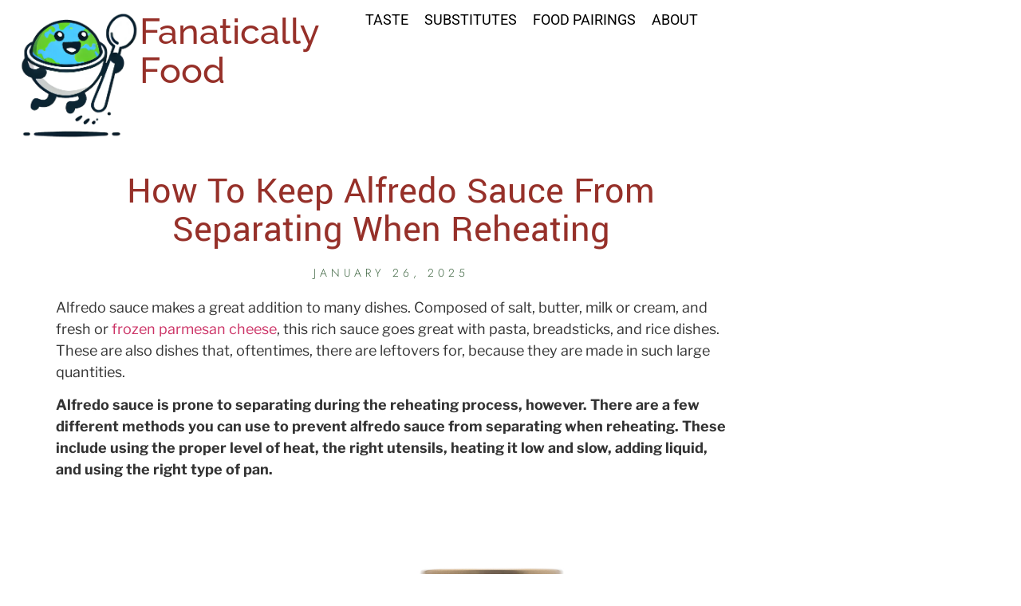

--- FILE ---
content_type: text/html; charset=UTF-8
request_url: https://fanaticallyfood.com/how-to-keep-alfredo-sauce-from-separating-when-reheating/
body_size: 18797
content:
<!doctype html>
<html lang="en-US" prefix="og: https://ogp.me/ns#">
<head>
	<meta charset="UTF-8">
	<meta name="viewport" content="width=device-width, initial-scale=1">
	<link rel="profile" href="https://gmpg.org/xfn/11">
	
<!-- Search Engine Optimization by Rank Math PRO - https://rankmath.com/ -->
<title>How To Keep Alfredo Sauce From Separating When Reheating - Fanatically food</title>
<meta name="robots" content="follow, index, max-snippet:-1, max-video-preview:-1, max-image-preview:large"/>
<link rel="canonical" href="https://fanaticallyfood.com/how-to-keep-alfredo-sauce-from-separating-when-reheating/" />
<meta property="og:locale" content="en_US" />
<meta property="og:type" content="article" />
<meta property="og:title" content="How To Keep Alfredo Sauce From Separating When Reheating - Fanatically food" />
<meta property="og:description" content="Alfredo sauce makes a great addition to many dishes. Composed of salt, butter, milk or cream, and fresh or frozen parmesan cheese, this rich sauce goes great with pasta, breadsticks, and rice dishes. These are also dishes that, oftentimes, there are leftovers for, because they are made in such large quantities. Alfredo sauce is prone [&hellip;]" />
<meta property="og:url" content="https://fanaticallyfood.com/how-to-keep-alfredo-sauce-from-separating-when-reheating/" />
<meta property="og:site_name" content="Fanatically Food" />
<meta property="article:author" content="https://www.facebook.com/avashije" />
<meta property="article:section" content="Reheating" />
<meta property="og:image" content="https://fanaticallyfood.com/wp-content/uploads/2021/10/shutterstock_652844914.jpg" />
<meta property="og:image:secure_url" content="https://fanaticallyfood.com/wp-content/uploads/2021/10/shutterstock_652844914.jpg" />
<meta property="og:image:width" content="1000" />
<meta property="og:image:height" content="702" />
<meta property="og:image:alt" content="How To Keep Alfredo Sauce From Separating When Reheating" />
<meta property="og:image:type" content="image/jpeg" />
<meta property="article:published_time" content="2025-01-26T18:06:43+00:00" />
<meta name="twitter:card" content="summary_large_image" />
<meta name="twitter:title" content="How To Keep Alfredo Sauce From Separating When Reheating - Fanatically food" />
<meta name="twitter:description" content="Alfredo sauce makes a great addition to many dishes. Composed of salt, butter, milk or cream, and fresh or frozen parmesan cheese, this rich sauce goes great with pasta, breadsticks, and rice dishes. These are also dishes that, oftentimes, there are leftovers for, because they are made in such large quantities. Alfredo sauce is prone [&hellip;]" />
<meta name="twitter:image" content="https://fanaticallyfood.com/wp-content/uploads/2021/10/shutterstock_652844914.jpg" />
<meta name="twitter:label1" content="Written by" />
<meta name="twitter:data1" content="Ava Shije" />
<meta name="twitter:label2" content="Time to read" />
<meta name="twitter:data2" content="5 minutes" />
<script type="application/ld+json" class="rank-math-schema-pro">{"@context":"https://schema.org","@graph":[{"@type":["Person","Organization"],"@id":"https://fanaticallyfood.com/#person","name":"Fanatically Food","logo":{"@type":"ImageObject","@id":"https://fanaticallyfood.com/#logo","url":"https://fanaticallyfood.com/wp-content/uploads/2025/01/fanatically-food-logo.png","contentUrl":"https://fanaticallyfood.com/wp-content/uploads/2025/01/fanatically-food-logo.png","caption":"Fanatically Food","inLanguage":"en-US","width":"702","height":"702"},"image":{"@type":"ImageObject","@id":"https://fanaticallyfood.com/#logo","url":"https://fanaticallyfood.com/wp-content/uploads/2025/01/fanatically-food-logo.png","contentUrl":"https://fanaticallyfood.com/wp-content/uploads/2025/01/fanatically-food-logo.png","caption":"Fanatically Food","inLanguage":"en-US","width":"702","height":"702"}},{"@type":"WebSite","@id":"https://fanaticallyfood.com/#website","url":"https://fanaticallyfood.com","name":"Fanatically Food","alternateName":"FF","publisher":{"@id":"https://fanaticallyfood.com/#person"},"inLanguage":"en-US"},{"@type":"ImageObject","@id":"https://fanaticallyfood.com/wp-content/uploads/2021/10/shutterstock_652844914.jpg","url":"https://fanaticallyfood.com/wp-content/uploads/2021/10/shutterstock_652844914.jpg","width":"1000","height":"702","inLanguage":"en-US"},{"@type":"BreadcrumbList","@id":"https://fanaticallyfood.com/how-to-keep-alfredo-sauce-from-separating-when-reheating/#breadcrumb","itemListElement":[{"@type":"ListItem","position":"1","item":{"@id":"https://fanaticallyfood.com","name":"Home"}},{"@type":"ListItem","position":"2","item":{"@id":"https://fanaticallyfood.com/how-to-keep-alfredo-sauce-from-separating-when-reheating/","name":"How To Keep Alfredo Sauce From Separating When Reheating"}}]},{"@type":"WebPage","@id":"https://fanaticallyfood.com/how-to-keep-alfredo-sauce-from-separating-when-reheating/#webpage","url":"https://fanaticallyfood.com/how-to-keep-alfredo-sauce-from-separating-when-reheating/","name":"How To Keep Alfredo Sauce From Separating When Reheating - Fanatically food","datePublished":"2025-01-26T18:06:43+00:00","dateModified":"2025-01-26T18:06:43+00:00","isPartOf":{"@id":"https://fanaticallyfood.com/#website"},"primaryImageOfPage":{"@id":"https://fanaticallyfood.com/wp-content/uploads/2021/10/shutterstock_652844914.jpg"},"inLanguage":"en-US","breadcrumb":{"@id":"https://fanaticallyfood.com/how-to-keep-alfredo-sauce-from-separating-when-reheating/#breadcrumb"}},{"@type":"Person","@id":"https://fanaticallyfood.com/how-to-keep-alfredo-sauce-from-separating-when-reheating/#author","name":"Ava Shije","image":{"@type":"ImageObject","@id":"https://secure.gravatar.com/avatar/405e57c873c0d7b0ef51483f195040ecdac7856cb5c51ed3daa48fbdc93e7a78?s=96&amp;d=mm&amp;r=g","url":"https://secure.gravatar.com/avatar/405e57c873c0d7b0ef51483f195040ecdac7856cb5c51ed3daa48fbdc93e7a78?s=96&amp;d=mm&amp;r=g","caption":"Ava Shije","inLanguage":"en-US"},"sameAs":["https://www.facebook.com/avashije","https://www.instagram.com/avashije/"]},{"@type":"BlogPosting","headline":"How To Keep Alfredo Sauce From Separating When Reheating - Fanatically food","datePublished":"2025-01-26T18:06:43+00:00","dateModified":"2025-01-26T18:06:43+00:00","author":{"@id":"https://fanaticallyfood.com/how-to-keep-alfredo-sauce-from-separating-when-reheating/#author","name":"Ava Shije"},"publisher":{"@id":"https://fanaticallyfood.com/#person"},"description":"Alfredo sauce makes a great addition to many dishes. Composed of salt, butter, milk or cream, and fresh or frozen parmesan cheese, this rich sauce goes great with pasta, breadsticks, and rice dishes. These are also dishes that, oftentimes, there are leftovers for, because they are made in such large quantities.","name":"How To Keep Alfredo Sauce From Separating When Reheating - Fanatically food","@id":"https://fanaticallyfood.com/how-to-keep-alfredo-sauce-from-separating-when-reheating/#richSnippet","isPartOf":{"@id":"https://fanaticallyfood.com/how-to-keep-alfredo-sauce-from-separating-when-reheating/#webpage"},"image":{"@id":"https://fanaticallyfood.com/wp-content/uploads/2021/10/shutterstock_652844914.jpg"},"inLanguage":"en-US","mainEntityOfPage":{"@id":"https://fanaticallyfood.com/how-to-keep-alfredo-sauce-from-separating-when-reheating/#webpage"}}]}</script>
<!-- /Rank Math WordPress SEO plugin -->

<link rel='dns-prefetch' href='//scripts.mediavine.com' />
<link rel='dns-prefetch' href='//www.googletagmanager.com' />
<link rel="alternate" type="application/rss+xml" title="Fanatically food &raquo; Feed" href="https://fanaticallyfood.com/feed/" />
<link rel="alternate" type="application/rss+xml" title="Fanatically food &raquo; Comments Feed" href="https://fanaticallyfood.com/comments/feed/" />
<link rel="alternate" title="oEmbed (JSON)" type="application/json+oembed" href="https://fanaticallyfood.com/wp-json/oembed/1.0/embed?url=https%3A%2F%2Ffanaticallyfood.com%2Fhow-to-keep-alfredo-sauce-from-separating-when-reheating%2F" />
<link rel="alternate" title="oEmbed (XML)" type="text/xml+oembed" href="https://fanaticallyfood.com/wp-json/oembed/1.0/embed?url=https%3A%2F%2Ffanaticallyfood.com%2Fhow-to-keep-alfredo-sauce-from-separating-when-reheating%2F&#038;format=xml" />
<style id='wp-img-auto-sizes-contain-inline-css'>
img:is([sizes=auto i],[sizes^="auto," i]){contain-intrinsic-size:3000px 1500px}
/*# sourceURL=wp-img-auto-sizes-contain-inline-css */
</style>
<style id='wp-emoji-styles-inline-css'>

	img.wp-smiley, img.emoji {
		display: inline !important;
		border: none !important;
		box-shadow: none !important;
		height: 1em !important;
		width: 1em !important;
		margin: 0 0.07em !important;
		vertical-align: -0.1em !important;
		background: none !important;
		padding: 0 !important;
	}
/*# sourceURL=wp-emoji-styles-inline-css */
</style>
<link rel='stylesheet' id='wp-block-library-css' href='https://fanaticallyfood.com/wp-includes/css/dist/block-library/style.min.css?ver=6.9' media='all' />
<style id='filebird-block-filebird-gallery-style-inline-css'>
ul.filebird-block-filebird-gallery{margin:auto!important;padding:0!important;width:100%}ul.filebird-block-filebird-gallery.layout-grid{display:grid;grid-gap:20px;align-items:stretch;grid-template-columns:repeat(var(--columns),1fr);justify-items:stretch}ul.filebird-block-filebird-gallery.layout-grid li img{border:1px solid #ccc;box-shadow:2px 2px 6px 0 rgba(0,0,0,.3);height:100%;max-width:100%;-o-object-fit:cover;object-fit:cover;width:100%}ul.filebird-block-filebird-gallery.layout-masonry{-moz-column-count:var(--columns);-moz-column-gap:var(--space);column-gap:var(--space);-moz-column-width:var(--min-width);columns:var(--min-width) var(--columns);display:block;overflow:auto}ul.filebird-block-filebird-gallery.layout-masonry li{margin-bottom:var(--space)}ul.filebird-block-filebird-gallery li{list-style:none}ul.filebird-block-filebird-gallery li figure{height:100%;margin:0;padding:0;position:relative;width:100%}ul.filebird-block-filebird-gallery li figure figcaption{background:linear-gradient(0deg,rgba(0,0,0,.7),rgba(0,0,0,.3) 70%,transparent);bottom:0;box-sizing:border-box;color:#fff;font-size:.8em;margin:0;max-height:100%;overflow:auto;padding:3em .77em .7em;position:absolute;text-align:center;width:100%;z-index:2}ul.filebird-block-filebird-gallery li figure figcaption a{color:inherit}

/*# sourceURL=https://fanaticallyfood.com/wp-content/plugins/filebird/blocks/filebird-gallery/build/style-index.css */
</style>
<style id='global-styles-inline-css'>
:root{--wp--preset--aspect-ratio--square: 1;--wp--preset--aspect-ratio--4-3: 4/3;--wp--preset--aspect-ratio--3-4: 3/4;--wp--preset--aspect-ratio--3-2: 3/2;--wp--preset--aspect-ratio--2-3: 2/3;--wp--preset--aspect-ratio--16-9: 16/9;--wp--preset--aspect-ratio--9-16: 9/16;--wp--preset--color--black: #000000;--wp--preset--color--cyan-bluish-gray: #abb8c3;--wp--preset--color--white: #ffffff;--wp--preset--color--pale-pink: #f78da7;--wp--preset--color--vivid-red: #cf2e2e;--wp--preset--color--luminous-vivid-orange: #ff6900;--wp--preset--color--luminous-vivid-amber: #fcb900;--wp--preset--color--light-green-cyan: #7bdcb5;--wp--preset--color--vivid-green-cyan: #00d084;--wp--preset--color--pale-cyan-blue: #8ed1fc;--wp--preset--color--vivid-cyan-blue: #0693e3;--wp--preset--color--vivid-purple: #9b51e0;--wp--preset--gradient--vivid-cyan-blue-to-vivid-purple: linear-gradient(135deg,rgb(6,147,227) 0%,rgb(155,81,224) 100%);--wp--preset--gradient--light-green-cyan-to-vivid-green-cyan: linear-gradient(135deg,rgb(122,220,180) 0%,rgb(0,208,130) 100%);--wp--preset--gradient--luminous-vivid-amber-to-luminous-vivid-orange: linear-gradient(135deg,rgb(252,185,0) 0%,rgb(255,105,0) 100%);--wp--preset--gradient--luminous-vivid-orange-to-vivid-red: linear-gradient(135deg,rgb(255,105,0) 0%,rgb(207,46,46) 100%);--wp--preset--gradient--very-light-gray-to-cyan-bluish-gray: linear-gradient(135deg,rgb(238,238,238) 0%,rgb(169,184,195) 100%);--wp--preset--gradient--cool-to-warm-spectrum: linear-gradient(135deg,rgb(74,234,220) 0%,rgb(151,120,209) 20%,rgb(207,42,186) 40%,rgb(238,44,130) 60%,rgb(251,105,98) 80%,rgb(254,248,76) 100%);--wp--preset--gradient--blush-light-purple: linear-gradient(135deg,rgb(255,206,236) 0%,rgb(152,150,240) 100%);--wp--preset--gradient--blush-bordeaux: linear-gradient(135deg,rgb(254,205,165) 0%,rgb(254,45,45) 50%,rgb(107,0,62) 100%);--wp--preset--gradient--luminous-dusk: linear-gradient(135deg,rgb(255,203,112) 0%,rgb(199,81,192) 50%,rgb(65,88,208) 100%);--wp--preset--gradient--pale-ocean: linear-gradient(135deg,rgb(255,245,203) 0%,rgb(182,227,212) 50%,rgb(51,167,181) 100%);--wp--preset--gradient--electric-grass: linear-gradient(135deg,rgb(202,248,128) 0%,rgb(113,206,126) 100%);--wp--preset--gradient--midnight: linear-gradient(135deg,rgb(2,3,129) 0%,rgb(40,116,252) 100%);--wp--preset--font-size--small: 13px;--wp--preset--font-size--medium: 20px;--wp--preset--font-size--large: 36px;--wp--preset--font-size--x-large: 42px;--wp--preset--spacing--20: 0.44rem;--wp--preset--spacing--30: 0.67rem;--wp--preset--spacing--40: 1rem;--wp--preset--spacing--50: 1.5rem;--wp--preset--spacing--60: 2.25rem;--wp--preset--spacing--70: 3.38rem;--wp--preset--spacing--80: 5.06rem;--wp--preset--shadow--natural: 6px 6px 9px rgba(0, 0, 0, 0.2);--wp--preset--shadow--deep: 12px 12px 50px rgba(0, 0, 0, 0.4);--wp--preset--shadow--sharp: 6px 6px 0px rgba(0, 0, 0, 0.2);--wp--preset--shadow--outlined: 6px 6px 0px -3px rgb(255, 255, 255), 6px 6px rgb(0, 0, 0);--wp--preset--shadow--crisp: 6px 6px 0px rgb(0, 0, 0);}:root { --wp--style--global--content-size: 800px;--wp--style--global--wide-size: 1200px; }:where(body) { margin: 0; }.wp-site-blocks > .alignleft { float: left; margin-right: 2em; }.wp-site-blocks > .alignright { float: right; margin-left: 2em; }.wp-site-blocks > .aligncenter { justify-content: center; margin-left: auto; margin-right: auto; }:where(.wp-site-blocks) > * { margin-block-start: 24px; margin-block-end: 0; }:where(.wp-site-blocks) > :first-child { margin-block-start: 0; }:where(.wp-site-blocks) > :last-child { margin-block-end: 0; }:root { --wp--style--block-gap: 24px; }:root :where(.is-layout-flow) > :first-child{margin-block-start: 0;}:root :where(.is-layout-flow) > :last-child{margin-block-end: 0;}:root :where(.is-layout-flow) > *{margin-block-start: 24px;margin-block-end: 0;}:root :where(.is-layout-constrained) > :first-child{margin-block-start: 0;}:root :where(.is-layout-constrained) > :last-child{margin-block-end: 0;}:root :where(.is-layout-constrained) > *{margin-block-start: 24px;margin-block-end: 0;}:root :where(.is-layout-flex){gap: 24px;}:root :where(.is-layout-grid){gap: 24px;}.is-layout-flow > .alignleft{float: left;margin-inline-start: 0;margin-inline-end: 2em;}.is-layout-flow > .alignright{float: right;margin-inline-start: 2em;margin-inline-end: 0;}.is-layout-flow > .aligncenter{margin-left: auto !important;margin-right: auto !important;}.is-layout-constrained > .alignleft{float: left;margin-inline-start: 0;margin-inline-end: 2em;}.is-layout-constrained > .alignright{float: right;margin-inline-start: 2em;margin-inline-end: 0;}.is-layout-constrained > .aligncenter{margin-left: auto !important;margin-right: auto !important;}.is-layout-constrained > :where(:not(.alignleft):not(.alignright):not(.alignfull)){max-width: var(--wp--style--global--content-size);margin-left: auto !important;margin-right: auto !important;}.is-layout-constrained > .alignwide{max-width: var(--wp--style--global--wide-size);}body .is-layout-flex{display: flex;}.is-layout-flex{flex-wrap: wrap;align-items: center;}.is-layout-flex > :is(*, div){margin: 0;}body .is-layout-grid{display: grid;}.is-layout-grid > :is(*, div){margin: 0;}body{padding-top: 0px;padding-right: 0px;padding-bottom: 0px;padding-left: 0px;}a:where(:not(.wp-element-button)){text-decoration: underline;}:root :where(.wp-element-button, .wp-block-button__link){background-color: #32373c;border-width: 0;color: #fff;font-family: inherit;font-size: inherit;font-style: inherit;font-weight: inherit;letter-spacing: inherit;line-height: inherit;padding-top: calc(0.667em + 2px);padding-right: calc(1.333em + 2px);padding-bottom: calc(0.667em + 2px);padding-left: calc(1.333em + 2px);text-decoration: none;text-transform: inherit;}.has-black-color{color: var(--wp--preset--color--black) !important;}.has-cyan-bluish-gray-color{color: var(--wp--preset--color--cyan-bluish-gray) !important;}.has-white-color{color: var(--wp--preset--color--white) !important;}.has-pale-pink-color{color: var(--wp--preset--color--pale-pink) !important;}.has-vivid-red-color{color: var(--wp--preset--color--vivid-red) !important;}.has-luminous-vivid-orange-color{color: var(--wp--preset--color--luminous-vivid-orange) !important;}.has-luminous-vivid-amber-color{color: var(--wp--preset--color--luminous-vivid-amber) !important;}.has-light-green-cyan-color{color: var(--wp--preset--color--light-green-cyan) !important;}.has-vivid-green-cyan-color{color: var(--wp--preset--color--vivid-green-cyan) !important;}.has-pale-cyan-blue-color{color: var(--wp--preset--color--pale-cyan-blue) !important;}.has-vivid-cyan-blue-color{color: var(--wp--preset--color--vivid-cyan-blue) !important;}.has-vivid-purple-color{color: var(--wp--preset--color--vivid-purple) !important;}.has-black-background-color{background-color: var(--wp--preset--color--black) !important;}.has-cyan-bluish-gray-background-color{background-color: var(--wp--preset--color--cyan-bluish-gray) !important;}.has-white-background-color{background-color: var(--wp--preset--color--white) !important;}.has-pale-pink-background-color{background-color: var(--wp--preset--color--pale-pink) !important;}.has-vivid-red-background-color{background-color: var(--wp--preset--color--vivid-red) !important;}.has-luminous-vivid-orange-background-color{background-color: var(--wp--preset--color--luminous-vivid-orange) !important;}.has-luminous-vivid-amber-background-color{background-color: var(--wp--preset--color--luminous-vivid-amber) !important;}.has-light-green-cyan-background-color{background-color: var(--wp--preset--color--light-green-cyan) !important;}.has-vivid-green-cyan-background-color{background-color: var(--wp--preset--color--vivid-green-cyan) !important;}.has-pale-cyan-blue-background-color{background-color: var(--wp--preset--color--pale-cyan-blue) !important;}.has-vivid-cyan-blue-background-color{background-color: var(--wp--preset--color--vivid-cyan-blue) !important;}.has-vivid-purple-background-color{background-color: var(--wp--preset--color--vivid-purple) !important;}.has-black-border-color{border-color: var(--wp--preset--color--black) !important;}.has-cyan-bluish-gray-border-color{border-color: var(--wp--preset--color--cyan-bluish-gray) !important;}.has-white-border-color{border-color: var(--wp--preset--color--white) !important;}.has-pale-pink-border-color{border-color: var(--wp--preset--color--pale-pink) !important;}.has-vivid-red-border-color{border-color: var(--wp--preset--color--vivid-red) !important;}.has-luminous-vivid-orange-border-color{border-color: var(--wp--preset--color--luminous-vivid-orange) !important;}.has-luminous-vivid-amber-border-color{border-color: var(--wp--preset--color--luminous-vivid-amber) !important;}.has-light-green-cyan-border-color{border-color: var(--wp--preset--color--light-green-cyan) !important;}.has-vivid-green-cyan-border-color{border-color: var(--wp--preset--color--vivid-green-cyan) !important;}.has-pale-cyan-blue-border-color{border-color: var(--wp--preset--color--pale-cyan-blue) !important;}.has-vivid-cyan-blue-border-color{border-color: var(--wp--preset--color--vivid-cyan-blue) !important;}.has-vivid-purple-border-color{border-color: var(--wp--preset--color--vivid-purple) !important;}.has-vivid-cyan-blue-to-vivid-purple-gradient-background{background: var(--wp--preset--gradient--vivid-cyan-blue-to-vivid-purple) !important;}.has-light-green-cyan-to-vivid-green-cyan-gradient-background{background: var(--wp--preset--gradient--light-green-cyan-to-vivid-green-cyan) !important;}.has-luminous-vivid-amber-to-luminous-vivid-orange-gradient-background{background: var(--wp--preset--gradient--luminous-vivid-amber-to-luminous-vivid-orange) !important;}.has-luminous-vivid-orange-to-vivid-red-gradient-background{background: var(--wp--preset--gradient--luminous-vivid-orange-to-vivid-red) !important;}.has-very-light-gray-to-cyan-bluish-gray-gradient-background{background: var(--wp--preset--gradient--very-light-gray-to-cyan-bluish-gray) !important;}.has-cool-to-warm-spectrum-gradient-background{background: var(--wp--preset--gradient--cool-to-warm-spectrum) !important;}.has-blush-light-purple-gradient-background{background: var(--wp--preset--gradient--blush-light-purple) !important;}.has-blush-bordeaux-gradient-background{background: var(--wp--preset--gradient--blush-bordeaux) !important;}.has-luminous-dusk-gradient-background{background: var(--wp--preset--gradient--luminous-dusk) !important;}.has-pale-ocean-gradient-background{background: var(--wp--preset--gradient--pale-ocean) !important;}.has-electric-grass-gradient-background{background: var(--wp--preset--gradient--electric-grass) !important;}.has-midnight-gradient-background{background: var(--wp--preset--gradient--midnight) !important;}.has-small-font-size{font-size: var(--wp--preset--font-size--small) !important;}.has-medium-font-size{font-size: var(--wp--preset--font-size--medium) !important;}.has-large-font-size{font-size: var(--wp--preset--font-size--large) !important;}.has-x-large-font-size{font-size: var(--wp--preset--font-size--x-large) !important;}
:root :where(.wp-block-pullquote){font-size: 1.5em;line-height: 1.6;}
/*# sourceURL=global-styles-inline-css */
</style>
<link rel='stylesheet' id='hello-elementor-css' href='https://fanaticallyfood.com/wp-content/themes/hello-elementor/assets/css/reset.css?ver=3.4.5' media='all' />
<link rel='stylesheet' id='hello-elementor-theme-style-css' href='https://fanaticallyfood.com/wp-content/themes/hello-elementor/assets/css/theme.css?ver=3.4.5' media='all' />
<link rel='stylesheet' id='hello-elementor-header-footer-css' href='https://fanaticallyfood.com/wp-content/themes/hello-elementor/assets/css/header-footer.css?ver=3.4.5' media='all' />
<link rel='stylesheet' id='elementor-frontend-css' href='https://fanaticallyfood.com/wp-content/plugins/elementor/assets/css/frontend.min.css?ver=3.34.1' media='all' />
<link rel='stylesheet' id='elementor-post-610-css' href='https://fanaticallyfood.com/wp-content/uploads/elementor/css/post-610.css?ver=1768532600' media='all' />
<link rel='stylesheet' id='widget-image-css' href='https://fanaticallyfood.com/wp-content/plugins/elementor/assets/css/widget-image.min.css?ver=3.34.1' media='all' />
<link rel='stylesheet' id='widget-nav-menu-css' href='https://fanaticallyfood.com/wp-content/plugins/elementor-pro/assets/css/widget-nav-menu.min.css?ver=3.34.0' media='all' />
<link rel='stylesheet' id='widget-heading-css' href='https://fanaticallyfood.com/wp-content/plugins/elementor/assets/css/widget-heading.min.css?ver=3.34.1' media='all' />
<link rel='stylesheet' id='e-animation-grow-css' href='https://fanaticallyfood.com/wp-content/plugins/elementor/assets/lib/animations/styles/e-animation-grow.min.css?ver=3.34.1' media='all' />
<link rel='stylesheet' id='widget-form-css' href='https://fanaticallyfood.com/wp-content/plugins/elementor-pro/assets/css/widget-form.min.css?ver=3.34.0' media='all' />
<link rel='stylesheet' id='e-animation-fadeIn-css' href='https://fanaticallyfood.com/wp-content/plugins/elementor/assets/lib/animations/styles/fadeIn.min.css?ver=3.34.1' media='all' />
<link rel='stylesheet' id='widget-post-info-css' href='https://fanaticallyfood.com/wp-content/plugins/elementor-pro/assets/css/widget-post-info.min.css?ver=3.34.0' media='all' />
<link rel='stylesheet' id='widget-icon-list-css' href='https://fanaticallyfood.com/wp-content/plugins/elementor/assets/css/widget-icon-list.min.css?ver=3.34.1' media='all' />
<link rel='stylesheet' id='widget-share-buttons-css' href='https://fanaticallyfood.com/wp-content/plugins/elementor-pro/assets/css/widget-share-buttons.min.css?ver=3.34.0' media='all' />
<link rel='stylesheet' id='e-apple-webkit-css' href='https://fanaticallyfood.com/wp-content/plugins/elementor/assets/css/conditionals/apple-webkit.min.css?ver=3.34.1' media='all' />
<link rel='stylesheet' id='widget-author-box-css' href='https://fanaticallyfood.com/wp-content/plugins/elementor-pro/assets/css/widget-author-box.min.css?ver=3.34.0' media='all' />
<link rel='stylesheet' id='widget-social-icons-css' href='https://fanaticallyfood.com/wp-content/plugins/elementor/assets/css/widget-social-icons.min.css?ver=3.34.1' media='all' />
<link rel='stylesheet' id='elementor-post-636-css' href='https://fanaticallyfood.com/wp-content/uploads/elementor/css/post-636.css?ver=1768532600' media='all' />
<link rel='stylesheet' id='elementor-post-626-css' href='https://fanaticallyfood.com/wp-content/uploads/elementor/css/post-626.css?ver=1768532600' media='all' />
<link rel='stylesheet' id='elementor-post-624-css' href='https://fanaticallyfood.com/wp-content/uploads/elementor/css/post-624.css?ver=1768532615' media='all' />
<link rel='stylesheet' id='elementor-gf-local-yantramanav-css' href='https://fanaticallyfood.com/wp-content/uploads/elementor/google-fonts/css/yantramanav.css?ver=1742353874' media='all' />
<link rel='stylesheet' id='elementor-gf-local-notosansjp-css' href='https://fanaticallyfood.com/wp-content/uploads/elementor/google-fonts/css/notosansjp.css?ver=1742354923' media='all' />
<link rel='stylesheet' id='elementor-gf-local-librefranklin-css' href='https://fanaticallyfood.com/wp-content/uploads/elementor/google-fonts/css/librefranklin.css?ver=1742354966' media='all' />
<link rel='stylesheet' id='elementor-gf-local-jost-css' href='https://fanaticallyfood.com/wp-content/uploads/elementor/google-fonts/css/jost.css?ver=1742354983' media='all' />
<link rel='stylesheet' id='elementor-gf-local-cormorantgaramond-css' href='https://fanaticallyfood.com/wp-content/uploads/elementor/google-fonts/css/cormorantgaramond.css?ver=1742354448' media='all' />
<link rel='stylesheet' id='elementor-gf-local-raleway-css' href='https://fanaticallyfood.com/wp-content/uploads/elementor/google-fonts/css/raleway.css?ver=1742354486' media='all' />
<link rel='stylesheet' id='elementor-gf-local-roboto-css' href='https://fanaticallyfood.com/wp-content/uploads/elementor/google-fonts/css/roboto.css?ver=1742355032' media='all' />
<link rel='stylesheet' id='elementor-gf-local-manrope-css' href='https://fanaticallyfood.com/wp-content/uploads/elementor/google-fonts/css/manrope.css?ver=1742355042' media='all' />
<link rel='stylesheet' id='elementor-gf-local-poppins-css' href='https://fanaticallyfood.com/wp-content/uploads/elementor/google-fonts/css/poppins.css?ver=1742355049' media='all' />
<script async="async" fetchpriority="high" data-noptimize="1" data-cfasync="false" src="https://scripts.mediavine.com/tags/fanatically-food-new-owner.js?ver=6.9" id="mv-script-wrapper-js"></script>
<script src="https://fanaticallyfood.com/wp-includes/js/jquery/jquery.min.js?ver=3.7.1" id="jquery-core-js"></script>
<script src="https://fanaticallyfood.com/wp-includes/js/jquery/jquery-migrate.min.js?ver=3.4.1" id="jquery-migrate-js"></script>

<!-- Google tag (gtag.js) snippet added by Site Kit -->
<!-- Google Analytics snippet added by Site Kit -->
<script src="https://www.googletagmanager.com/gtag/js?id=GT-NBBPZHR" id="google_gtagjs-js" async></script>
<script id="google_gtagjs-js-after">
window.dataLayer = window.dataLayer || [];function gtag(){dataLayer.push(arguments);}
gtag("set","linker",{"domains":["fanaticallyfood.com"]});
gtag("js", new Date());
gtag("set", "developer_id.dZTNiMT", true);
gtag("config", "GT-NBBPZHR");
 window._googlesitekit = window._googlesitekit || {}; window._googlesitekit.throttledEvents = []; window._googlesitekit.gtagEvent = (name, data) => { var key = JSON.stringify( { name, data } ); if ( !! window._googlesitekit.throttledEvents[ key ] ) { return; } window._googlesitekit.throttledEvents[ key ] = true; setTimeout( () => { delete window._googlesitekit.throttledEvents[ key ]; }, 5 ); gtag( "event", name, { ...data, event_source: "site-kit" } ); }; 
//# sourceURL=google_gtagjs-js-after
</script>
<link rel="https://api.w.org/" href="https://fanaticallyfood.com/wp-json/" /><link rel="alternate" title="JSON" type="application/json" href="https://fanaticallyfood.com/wp-json/wp/v2/posts/3227" /><link rel="EditURI" type="application/rsd+xml" title="RSD" href="https://fanaticallyfood.com/xmlrpc.php?rsd" />
<meta name="generator" content="WordPress 6.9" />
<link rel='shortlink' href='https://fanaticallyfood.com/?p=3227' />
<meta name="generator" content="Site Kit by Google 1.170.0" /><meta name="generator" content="Elementor 3.34.1; features: e_font_icon_svg, additional_custom_breakpoints; settings: css_print_method-external, google_font-enabled, font_display-swap">
			<style>
				.e-con.e-parent:nth-of-type(n+4):not(.e-lazyloaded):not(.e-no-lazyload),
				.e-con.e-parent:nth-of-type(n+4):not(.e-lazyloaded):not(.e-no-lazyload) * {
					background-image: none !important;
				}
				@media screen and (max-height: 1024px) {
					.e-con.e-parent:nth-of-type(n+3):not(.e-lazyloaded):not(.e-no-lazyload),
					.e-con.e-parent:nth-of-type(n+3):not(.e-lazyloaded):not(.e-no-lazyload) * {
						background-image: none !important;
					}
				}
				@media screen and (max-height: 640px) {
					.e-con.e-parent:nth-of-type(n+2):not(.e-lazyloaded):not(.e-no-lazyload),
					.e-con.e-parent:nth-of-type(n+2):not(.e-lazyloaded):not(.e-no-lazyload) * {
						background-image: none !important;
					}
				}
			</style>
			
<!-- Google Tag Manager snippet added by Site Kit -->
<script>
			( function( w, d, s, l, i ) {
				w[l] = w[l] || [];
				w[l].push( {'gtm.start': new Date().getTime(), event: 'gtm.js'} );
				var f = d.getElementsByTagName( s )[0],
					j = d.createElement( s ), dl = l != 'dataLayer' ? '&l=' + l : '';
				j.async = true;
				j.src = 'https://www.googletagmanager.com/gtm.js?id=' + i + dl;
				f.parentNode.insertBefore( j, f );
			} )( window, document, 'script', 'dataLayer', 'GTM-PL97WM8T' );
			
</script>

<!-- End Google Tag Manager snippet added by Site Kit -->
<link rel="icon" href="https://fanaticallyfood.com/wp-content/uploads/2025/01/fanatically-food-logo-150x150.png" sizes="32x32" />
<link rel="icon" href="https://fanaticallyfood.com/wp-content/uploads/2025/01/fanatically-food-logo-300x300.png" sizes="192x192" />
<link rel="apple-touch-icon" href="https://fanaticallyfood.com/wp-content/uploads/2025/01/fanatically-food-logo-300x300.png" />
<meta name="msapplication-TileImage" content="https://fanaticallyfood.com/wp-content/uploads/2025/01/fanatically-food-logo-300x300.png" />
		<style id="wp-custom-css">
			@media (max-width: 767px) {
    body p {
        font-size: 18px;
        line-height: 1.5em;
    }
}
@media (max-width: 1024px) {
    body p {
        font-size: 18px;
        line-height: 1.5em;
    }
}

/* Mediavine i5 CSS */
@media only screen and (max-width: 359px) {
    header > div {
        display: block !important;
    }
}
/* Mediavine CSS Ends */		</style>
		</head>
<body class="wp-singular post-template-default single single-post postid-3227 single-format-standard wp-custom-logo wp-embed-responsive wp-theme-hello-elementor hello-elementor-default elementor-default elementor-kit-610 elementor-page-624">

		<!-- Google Tag Manager (noscript) snippet added by Site Kit -->
		<noscript>
			<iframe src="https://www.googletagmanager.com/ns.html?id=GTM-PL97WM8T" height="0" width="0" style="display:none;visibility:hidden"></iframe>
		</noscript>
		<!-- End Google Tag Manager (noscript) snippet added by Site Kit -->
		
<a class="skip-link screen-reader-text" href="#content">Skip to content</a>

		<header data-elementor-type="header" data-elementor-id="636" class="elementor elementor-636 elementor-location-header" data-elementor-post-type="elementor_library">
			<div class="elementor-element elementor-element-3f450356 e-con-full e-flex e-con e-parent" data-id="3f450356" data-element_type="container" data-settings="{&quot;background_background&quot;:&quot;classic&quot;}">
				<div class="elementor-element elementor-element-7e18f1fd elementor-widget-mobile__width-initial elementor-widget elementor-widget-image" data-id="7e18f1fd" data-element_type="widget" data-widget_type="image.default">
				<div class="elementor-widget-container">
																<a href="https://fanaticallyfood.com">
							<img width="702" height="702" src="https://fanaticallyfood.com/wp-content/uploads/2025/01/fanatically-food-logo.png" class="attachment-full size-full wp-image-33179" alt="Fanatically Food logo, Earth in a bowl holding spoon jumping with joy" srcset="https://fanaticallyfood.com/wp-content/uploads/2025/01/fanatically-food-logo.png 702w, https://fanaticallyfood.com/wp-content/uploads/2025/01/fanatically-food-logo-300x300.png 300w, https://fanaticallyfood.com/wp-content/uploads/2025/01/fanatically-food-logo-150x150.png 150w" sizes="(max-width: 702px) 100vw, 702px" />								</a>
															</div>
				</div>
				<div class="elementor-element elementor-element-779c53c elementor-widget__width-initial elementor-widget elementor-widget-text-editor" data-id="779c53c" data-element_type="widget" data-widget_type="text-editor.default">
				<div class="elementor-widget-container">
									Fanatically food								</div>
				</div>
				<div class="elementor-element elementor-element-20be5 elementor-nav-menu__align-center elementor-nav-menu--stretch elementor-nav-menu__text-align-center elementor-nav-menu--dropdown-tablet elementor-nav-menu--toggle elementor-nav-menu--burger elementor-widget elementor-widget-nav-menu" data-id="20be5" data-element_type="widget" data-settings="{&quot;full_width&quot;:&quot;stretch&quot;,&quot;layout&quot;:&quot;horizontal&quot;,&quot;submenu_icon&quot;:{&quot;value&quot;:&quot;&lt;svg aria-hidden=\&quot;true\&quot; class=\&quot;e-font-icon-svg e-fas-caret-down\&quot; viewBox=\&quot;0 0 320 512\&quot; xmlns=\&quot;http:\/\/www.w3.org\/2000\/svg\&quot;&gt;&lt;path d=\&quot;M31.3 192h257.3c17.8 0 26.7 21.5 14.1 34.1L174.1 354.8c-7.8 7.8-20.5 7.8-28.3 0L17.2 226.1C4.6 213.5 13.5 192 31.3 192z\&quot;&gt;&lt;\/path&gt;&lt;\/svg&gt;&quot;,&quot;library&quot;:&quot;fa-solid&quot;},&quot;toggle&quot;:&quot;burger&quot;}" data-widget_type="nav-menu.default">
				<div class="elementor-widget-container">
								<nav aria-label="Menu" class="elementor-nav-menu--main elementor-nav-menu__container elementor-nav-menu--layout-horizontal e--pointer-underline e--animation-fade">
				<ul id="menu-1-20be5" class="elementor-nav-menu"><li class="menu-item menu-item-type-taxonomy menu-item-object-category menu-item-33222"><a href="https://fanaticallyfood.com/taste/" class="elementor-item">Taste</a></li>
<li class="menu-item menu-item-type-taxonomy menu-item-object-category menu-item-28914"><a href="https://fanaticallyfood.com/substitutes/" class="elementor-item">Substitutes</a></li>
<li class="menu-item menu-item-type-taxonomy menu-item-object-category menu-item-33223"><a href="https://fanaticallyfood.com/food-pairings/" class="elementor-item">Food Pairings</a></li>
<li class="menu-item menu-item-type-post_type menu-item-object-page menu-item-28953"><a href="https://fanaticallyfood.com/about/" class="elementor-item">About</a></li>
</ul>			</nav>
					<div class="elementor-menu-toggle" role="button" tabindex="0" aria-label="Menu Toggle" aria-expanded="false">
			<svg aria-hidden="true" role="presentation" class="elementor-menu-toggle__icon--open e-font-icon-svg e-eicon-menu-bar" viewBox="0 0 1000 1000" xmlns="http://www.w3.org/2000/svg"><path d="M104 333H896C929 333 958 304 958 271S929 208 896 208H104C71 208 42 237 42 271S71 333 104 333ZM104 583H896C929 583 958 554 958 521S929 458 896 458H104C71 458 42 487 42 521S71 583 104 583ZM104 833H896C929 833 958 804 958 771S929 708 896 708H104C71 708 42 737 42 771S71 833 104 833Z"></path></svg><svg aria-hidden="true" role="presentation" class="elementor-menu-toggle__icon--close e-font-icon-svg e-eicon-close" viewBox="0 0 1000 1000" xmlns="http://www.w3.org/2000/svg"><path d="M742 167L500 408 258 167C246 154 233 150 217 150 196 150 179 158 167 167 154 179 150 196 150 212 150 229 154 242 171 254L408 500 167 742C138 771 138 800 167 829 196 858 225 858 254 829L496 587 738 829C750 842 767 846 783 846 800 846 817 842 829 829 842 817 846 804 846 783 846 767 842 750 829 737L588 500 833 258C863 229 863 200 833 171 804 137 775 137 742 167Z"></path></svg>		</div>
					<nav class="elementor-nav-menu--dropdown elementor-nav-menu__container" aria-hidden="true">
				<ul id="menu-2-20be5" class="elementor-nav-menu"><li class="menu-item menu-item-type-taxonomy menu-item-object-category menu-item-33222"><a href="https://fanaticallyfood.com/taste/" class="elementor-item" tabindex="-1">Taste</a></li>
<li class="menu-item menu-item-type-taxonomy menu-item-object-category menu-item-28914"><a href="https://fanaticallyfood.com/substitutes/" class="elementor-item" tabindex="-1">Substitutes</a></li>
<li class="menu-item menu-item-type-taxonomy menu-item-object-category menu-item-33223"><a href="https://fanaticallyfood.com/food-pairings/" class="elementor-item" tabindex="-1">Food Pairings</a></li>
<li class="menu-item menu-item-type-post_type menu-item-object-page menu-item-28953"><a href="https://fanaticallyfood.com/about/" class="elementor-item" tabindex="-1">About</a></li>
</ul>			</nav>
						</div>
				</div>
				</div>
				</header>
				<div data-elementor-type="single-post" data-elementor-id="624" class="elementor elementor-624 elementor-location-single post-3227 post type-post status-publish format-standard has-post-thumbnail hentry category-reheating mv-content-wrapper" data-elementor-post-type="elementor_library">
			<div class="elementor-element elementor-element-6f47bf5a e-flex e-con-boxed e-con e-parent" data-id="6f47bf5a" data-element_type="container">
					<div class="e-con-inner">
		<div class="elementor-element elementor-element-5471bed e-con-full e-flex e-con e-child" data-id="5471bed" data-element_type="container">
				<div class="elementor-element elementor-element-601e662c elementor-invisible elementor-widget elementor-widget-theme-post-title elementor-page-title elementor-widget-heading" data-id="601e662c" data-element_type="widget" data-settings="{&quot;_animation&quot;:&quot;fadeIn&quot;}" data-widget_type="theme-post-title.default">
				<div class="elementor-widget-container">
					<h1 class="elementor-heading-title elementor-size-default">How To Keep Alfredo Sauce From Separating When Reheating</h1>				</div>
				</div>
				<div class="elementor-element elementor-element-5a684adc elementor-align-center elementor-invisible elementor-widget elementor-widget-post-info" data-id="5a684adc" data-element_type="widget" data-settings="{&quot;_animation&quot;:&quot;fadeIn&quot;,&quot;_animation_delay&quot;:300}" data-widget_type="post-info.default">
				<div class="elementor-widget-container">
							<ul class="elementor-inline-items elementor-icon-list-items elementor-post-info">
								<li class="elementor-icon-list-item elementor-repeater-item-833a691 elementor-inline-item" itemprop="datePublished">
													<span class="elementor-icon-list-text elementor-post-info__item elementor-post-info__item--type-date">
										<time>January 26, 2025</time>					</span>
								</li>
				</ul>
						</div>
				</div>
				<div class="elementor-element elementor-element-2a0e475d mv-content elementor-widget elementor-widget-theme-post-content" data-id="2a0e475d" data-element_type="widget" data-widget_type="theme-post-content.default">
				<div class="elementor-widget-container">
					
<p>Alfredo sauce makes a great addition to many dishes. Composed of salt, butter, milk or cream, and fresh or <a href="https://fanaticallyfood.com/freeze-parmesan-cheese-rind/">frozen parmesan cheese</a>, this rich sauce goes great with pasta, breadsticks, and rice dishes. These are also dishes that, oftentimes, there are leftovers for, because they are made in such large quantities.</p>



<p><strong>Alfredo sauce is prone to separating during the reheating process, however. There are a few different methods you can use to prevent alfredo sauce from separating when reheating. These include using the proper level of heat, the right utensils, heating it low and slow, adding liquid, and using the right type of pan.&nbsp;</strong></p>



<figure class="wp-block-image size-full"><img fetchpriority="high" decoding="async" width="1000" height="702" src="https://fanaticallyfood.com/wp-content/uploads/2021/10/shutterstock_652844914.jpg" alt="" class="wp-image-3229" srcset="https://fanaticallyfood.com/wp-content/uploads/2021/10/shutterstock_652844914.jpg 1000w, https://fanaticallyfood.com/wp-content/uploads/2021/10/shutterstock_652844914-300x211.jpg 300w, https://fanaticallyfood.com/wp-content/uploads/2021/10/shutterstock_652844914-768x539.jpg 768w" sizes="(max-width: 1000px) 100vw, 1000px" /></figure>



<p>Let’s take a look at how implementing these tools can keep your alfredo sauce from separating when reheating.</p>



<h2 class="wp-block-heading">Reheating Methods For Alfredo Sauce</h2>



<p>There is no one reheating method for alfredo sauce that is foolproof. Every time you attempt to do so, you run the risk of making your alfredo sauce lumpy or burning it. Here are just a few ways you can try to avoid the separation of ingredients when reheating alfredo sauce:</p>



<h3 class="wp-block-heading">Level of Heat</h3>



<p>Trying to reheat alfredo sauce at high heat can leave you with a scorched layer of sauce in the bottom of your pan. When too much heat is applied to your alfredo sauce, it can also allow your ingredients to separate. Heating the sauce slowly with as little heat as possible is key to maintaining its creaminess.</p>



<h3 class="wp-block-heading">Utensils&nbsp;</h3>



<p>All too often, spatulas or spoons are used to stir alfredo sauce while it is being reheated. To prevent separation or clumps, be sure to use a whisk when you are reheating your alfredo sauce.&nbsp;</p>



<h3 class="wp-block-heading">Adding Liquid</h3>



<p>To reincorporate all your ingredients, you will want to add a bit more liquid as you reheat your alfredo sauce. Too much will make it watery, yet too little could allow separation of your sauce to occur.</p>



<figure class="wp-block-image size-full"><img decoding="async" width="1000" height="562" src="https://fanaticallyfood.com/wp-content/uploads/2021/10/shutterstock_1868683150-1.jpg" alt="" class="wp-image-3231" srcset="https://fanaticallyfood.com/wp-content/uploads/2021/10/shutterstock_1868683150-1.jpg 1000w, https://fanaticallyfood.com/wp-content/uploads/2021/10/shutterstock_1868683150-1-300x169.jpg 300w, https://fanaticallyfood.com/wp-content/uploads/2021/10/shutterstock_1868683150-1-768x432.jpg 768w" sizes="(max-width: 1000px) 100vw, 1000px" /></figure>



<h3 class="wp-block-heading">Low and Slow</h3>



<p>Don’t rush your alfredo sauce when you are reheating it. Just as you should set your stove burner to a low temperature, you should give it plenty of time to reach an appropriate level of heat. Trying to warm it too fast will cause it to separate and develop an undesirable consistency.</p>



<h3 class="wp-block-heading">Type of Pan</h3>



<p>Believe it or not, the type of pan you use to reheat your alfredo sauce will make a difference in the results you yield. A heavy-bottom, deep saucepan or a cast iron pan is preferred for this task.</p>



<p>When you want to heat your delicious alfredo sauce, you should be ready for a calculated approach. Unlike other sauces that can be simply warmed up in the microwave, <a href="https://fanaticallyfood.com/how-to-reheat-olive-garden-alfredo/">alfredo sauce</a> takes a bit more patience and skill to reheat.</p>



<h2 class="wp-block-heading">Why Does My Alfredo Sauce Keep Separating?</h2>



<p>When the butter in your alfredo sauces separates from the additional sauce ingredients, it is said to have broken. A white base will remain in the bottom of the pan, while a buttery liquid floats on top.&nbsp;</p>



<p>Not only will this affect how your alfredo sauce cooks, but it will also play into how your alfredo looks and tastes. Two main factors play into the likelihood that your alfredo sauce will separate:</p>



<ol class="wp-block-list">
<li><strong>Your heat was too high</strong>. You should never bring alfredo sauce to a boil, as it will cause the ingredients to separate. The heat that is too high will cause your milk to scorch.</li>



<li><strong>You added heavy cream cold</strong>. Adding a cold liquid to a warmer substance will cause a separation between the two. Your cream should be brought to low to medium heat before adding it to your alfredo sauce.</li>
</ol>



<figure class="wp-block-image size-full"><img decoding="async" width="1000" height="668" src="https://fanaticallyfood.com/wp-content/uploads/2021/10/shutterstock_737720830.jpg" alt="" class="wp-image-3232" srcset="https://fanaticallyfood.com/wp-content/uploads/2021/10/shutterstock_737720830.jpg 1000w, https://fanaticallyfood.com/wp-content/uploads/2021/10/shutterstock_737720830-300x200.jpg 300w, https://fanaticallyfood.com/wp-content/uploads/2021/10/shutterstock_737720830-768x513.jpg 768w" sizes="(max-width: 1000px) 100vw, 1000px" /></figure>



<p>Making alfredo sauce from scratch is no easy feat, but the taste and flavor that you can develop by doing so are well worth it. If you can follow these steps, you will be well on your way to making and reheating delicious homemade alfredo sauce.</p>



<p>When your alfredo sauce keeps separating no matter what you try, be sure to read through your recipe and try again. Chances are, you are simply overlooking a crucial step that can be easily fixed.</p>



<h2 class="wp-block-heading">How Do You Fix Alfredo Sauce That Has Separated?</h2>



<p>If you were <a href="https://fanaticallyfood.com/reheat-food/">reheating your alfredo sauce for the first or second time,</a> and it has separated, don’t lose hope. There are a few ways you can salvage your delicious, cheesy sauce.&nbsp;</p>



<h3 class="wp-block-heading">Broken Alfredo Sauce</h3>



<p>When your alfredo sauce has already broken, take ½ cup of <a href="https://fanaticallyfood.com/how-do-you-reduce-heavy-cream/" data-type="link" data-id="https://fanaticallyfood.com/how-do-you-reduce-heavy-cream/">heavy cream and heat it until it is reduced</a> to ⅓ of its volume. Slowly drizzle the cream into the sauce as you whisk it. This should make the consistency of the sauce creamy, once more. </p>



<h3 class="wp-block-heading">Catching It Early</h3>



<p>If you are just noticing your sauce is separating as you reheat it, add a bit of liquid to it. Milk works well in this case. Just whisk in a teaspoon or two and evaluate if you need more.&nbsp;</p>



<h3 class="wp-block-heading">Complete Repair</h3>



<p>In some cases, your alfredo sauce will be completely broken. When this happens, you can whisk one egg yolk and a tablespoon of your liquid together and add it to the cream sauce. Continue whisking, which will thicken your sauce up again.</p>



<figure class="wp-block-image size-full"><img loading="lazy" decoding="async" width="1000" height="667" src="https://fanaticallyfood.com/wp-content/uploads/2021/10/shutterstock_1915079728.jpg" alt="" class="wp-image-3233" srcset="https://fanaticallyfood.com/wp-content/uploads/2021/10/shutterstock_1915079728.jpg 1000w, https://fanaticallyfood.com/wp-content/uploads/2021/10/shutterstock_1915079728-300x200.jpg 300w, https://fanaticallyfood.com/wp-content/uploads/2021/10/shutterstock_1915079728-768x512.jpg 768w" sizes="(max-width: 1000px) 100vw, 1000px" /></figure>



<h3 class="wp-block-heading">Preventing Butter From Breaking</h3>



<p>Butter is an emulsion, but when it begins to get hot it can break. By whisking cold butter into warm water as it melts, you can avoid this process. This can benefit your alfredo sauce by keeping your mixture smooth.</p>



<h2 class="wp-block-heading">Why Is My Alfredo Sauce Not Creamy?</h2>



<p>If you find your alfredo sauce has become clumpy or gritty, you likely don’t have enough high-fat ingredients. Be sure to use high-quality ingredients and mix well to avoid this.</p>



<p>As a cheese-based sauce, alfredo can also become stringy at times. To fix this, sprinkle lemon juice on your grated mozzarella cheese before adding it to your liquid mixture.&nbsp;</p>



<p>Learning how to reheat your alfredo sauce without it separating in the process can make dinner time quicker and easier. Pair this sauce with fresh or <a href="https://fanaticallyfood.com/freeze-cooked-rice/">frozen rice</a>, pasta, or bread to create a meal in minutes.</p>
				</div>
				</div>
				</div>
		<div class="elementor-element elementor-element-3c1dfde e-con-full mv-sidebar elementor-hidden-mobile e-flex e-con e-child" data-id="3c1dfde" data-element_type="container">
				</div>
					</div>
				</div>
		<div class="elementor-element elementor-element-3c239d82 mv-stop e-flex e-con-boxed e-con e-parent" data-id="3c239d82" data-element_type="container">
					<div class="e-con-inner">
				<div class="elementor-element elementor-element-360163d2 elementor-invisible elementor-widget elementor-widget-text-editor" data-id="360163d2" data-element_type="widget" data-settings="{&quot;_animation&quot;:&quot;fadeIn&quot;}" data-widget_type="text-editor.default">
				<div class="elementor-widget-container">
									share this recipe:								</div>
				</div>
				<div class="elementor-element elementor-element-697864ca elementor-share-buttons--skin-flat elementor-grid-mobile-0 elementor-share-buttons--color-custom elementor-share-buttons--view-icon-text elementor-share-buttons--shape-square elementor-grid-0 elementor-invisible elementor-widget elementor-widget-share-buttons" data-id="697864ca" data-element_type="widget" data-settings="{&quot;_animation&quot;:&quot;fadeIn&quot;,&quot;_animation_delay&quot;:300}" data-widget_type="share-buttons.default">
				<div class="elementor-widget-container">
							<div class="elementor-grid" role="list">
								<div class="elementor-grid-item" role="listitem">
						<div class="elementor-share-btn elementor-share-btn_facebook" role="button" tabindex="0" aria-label="Share on facebook">
															<span class="elementor-share-btn__icon">
								<svg aria-hidden="true" class="e-font-icon-svg e-fab-facebook" viewBox="0 0 512 512" xmlns="http://www.w3.org/2000/svg"><path d="M504 256C504 119 393 8 256 8S8 119 8 256c0 123.78 90.69 226.38 209.25 245V327.69h-63V256h63v-54.64c0-62.15 37-96.48 93.67-96.48 27.14 0 55.52 4.84 55.52 4.84v61h-31.28c-30.8 0-40.41 19.12-40.41 38.73V256h68.78l-11 71.69h-57.78V501C413.31 482.38 504 379.78 504 256z"></path></svg>							</span>
																						<div class="elementor-share-btn__text">
																			<span class="elementor-share-btn__title">
										Facebook									</span>
																	</div>
													</div>
					</div>
									<div class="elementor-grid-item" role="listitem">
						<div class="elementor-share-btn elementor-share-btn_pinterest" role="button" tabindex="0" aria-label="Share on pinterest">
															<span class="elementor-share-btn__icon">
								<svg aria-hidden="true" class="e-font-icon-svg e-fab-pinterest" viewBox="0 0 496 512" xmlns="http://www.w3.org/2000/svg"><path d="M496 256c0 137-111 248-248 248-25.6 0-50.2-3.9-73.4-11.1 10.1-16.5 25.2-43.5 30.8-65 3-11.6 15.4-59 15.4-59 8.1 15.4 31.7 28.5 56.8 28.5 74.8 0 128.7-68.8 128.7-154.3 0-81.9-66.9-143.2-152.9-143.2-107 0-163.9 71.8-163.9 150.1 0 36.4 19.4 81.7 50.3 96.1 4.7 2.2 7.2 1.2 8.3-3.3.8-3.4 5-20.3 6.9-28.1.6-2.5.3-4.7-1.7-7.1-10.1-12.5-18.3-35.3-18.3-56.6 0-54.7 41.4-107.6 112-107.6 60.9 0 103.6 41.5 103.6 100.9 0 67.1-33.9 113.6-78 113.6-24.3 0-42.6-20.1-36.7-44.8 7-29.5 20.5-61.3 20.5-82.6 0-19-10.2-34.9-31.4-34.9-24.9 0-44.9 25.7-44.9 60.2 0 22 7.4 36.8 7.4 36.8s-24.5 103.8-29 123.2c-5 21.4-3 51.6-.9 71.2C65.4 450.9 0 361.1 0 256 0 119 111 8 248 8s248 111 248 248z"></path></svg>							</span>
																						<div class="elementor-share-btn__text">
																			<span class="elementor-share-btn__title">
										Pinterest									</span>
																	</div>
													</div>
					</div>
									<div class="elementor-grid-item" role="listitem">
						<div class="elementor-share-btn elementor-share-btn_whatsapp" role="button" tabindex="0" aria-label="Share on whatsapp">
															<span class="elementor-share-btn__icon">
								<svg aria-hidden="true" class="e-font-icon-svg e-fab-whatsapp" viewBox="0 0 448 512" xmlns="http://www.w3.org/2000/svg"><path d="M380.9 97.1C339 55.1 283.2 32 223.9 32c-122.4 0-222 99.6-222 222 0 39.1 10.2 77.3 29.6 111L0 480l117.7-30.9c32.4 17.7 68.9 27 106.1 27h.1c122.3 0 224.1-99.6 224.1-222 0-59.3-25.2-115-67.1-157zm-157 341.6c-33.2 0-65.7-8.9-94-25.7l-6.7-4-69.8 18.3L72 359.2l-4.4-7c-18.5-29.4-28.2-63.3-28.2-98.2 0-101.7 82.8-184.5 184.6-184.5 49.3 0 95.6 19.2 130.4 54.1 34.8 34.9 56.2 81.2 56.1 130.5 0 101.8-84.9 184.6-186.6 184.6zm101.2-138.2c-5.5-2.8-32.8-16.2-37.9-18-5.1-1.9-8.8-2.8-12.5 2.8-3.7 5.6-14.3 18-17.6 21.8-3.2 3.7-6.5 4.2-12 1.4-32.6-16.3-54-29.1-75.5-66-5.7-9.8 5.7-9.1 16.3-30.3 1.8-3.7.9-6.9-.5-9.7-1.4-2.8-12.5-30.1-17.1-41.2-4.5-10.8-9.1-9.3-12.5-9.5-3.2-.2-6.9-.2-10.6-.2-3.7 0-9.7 1.4-14.8 6.9-5.1 5.6-19.4 19-19.4 46.3 0 27.3 19.9 53.7 22.6 57.4 2.8 3.7 39.1 59.7 94.8 83.8 35.2 15.2 49 16.5 66.6 13.9 10.7-1.6 32.8-13.4 37.4-26.4 4.6-13 4.6-24.1 3.2-26.4-1.3-2.5-5-3.9-10.5-6.6z"></path></svg>							</span>
																						<div class="elementor-share-btn__text">
																			<span class="elementor-share-btn__title">
										WhatsApp									</span>
																	</div>
													</div>
					</div>
									<div class="elementor-grid-item" role="listitem">
						<div class="elementor-share-btn elementor-share-btn_email" role="button" tabindex="0" aria-label="Share on email">
															<span class="elementor-share-btn__icon">
								<svg aria-hidden="true" class="e-font-icon-svg e-fas-envelope" viewBox="0 0 512 512" xmlns="http://www.w3.org/2000/svg"><path d="M502.3 190.8c3.9-3.1 9.7-.2 9.7 4.7V400c0 26.5-21.5 48-48 48H48c-26.5 0-48-21.5-48-48V195.6c0-5 5.7-7.8 9.7-4.7 22.4 17.4 52.1 39.5 154.1 113.6 21.1 15.4 56.7 47.8 92.2 47.6 35.7.3 72-32.8 92.3-47.6 102-74.1 131.6-96.3 154-113.7zM256 320c23.2.4 56.6-29.2 73.4-41.4 132.7-96.3 142.8-104.7 173.4-128.7 5.8-4.5 9.2-11.5 9.2-18.9v-19c0-26.5-21.5-48-48-48H48C21.5 64 0 85.5 0 112v19c0 7.4 3.4 14.3 9.2 18.9 30.6 23.9 40.7 32.4 173.4 128.7 16.8 12.2 50.2 41.8 73.4 41.4z"></path></svg>							</span>
																						<div class="elementor-share-btn__text">
																			<span class="elementor-share-btn__title">
										Email									</span>
																	</div>
													</div>
					</div>
						</div>
						</div>
				</div>
					</div>
				</div>
		<div class="elementor-element elementor-element-99367bb e-flex e-con-boxed e-con e-parent" data-id="99367bb" data-element_type="container">
					<div class="e-con-inner">
				<div class="elementor-element elementor-element-3afdde5 elementor-author-box--layout-image-left elementor-author-box--align-left elementor-author-box--image-valign-middle elementor-author-box--avatar-yes elementor-author-box--name-yes elementor-author-box--biography-yes elementor-author-box--link-no elementor-widget elementor-widget-author-box" data-id="3afdde5" data-element_type="widget" data-widget_type="author-box.default">
				<div class="elementor-widget-container">
							<div class="elementor-author-box">
							<div  class="elementor-author-box__avatar">
					<img src="https://secure.gravatar.com/avatar/405e57c873c0d7b0ef51483f195040ecdac7856cb5c51ed3daa48fbdc93e7a78?s=300&#038;d=mm&#038;r=g" alt="Picture of Ava Shije" loading="lazy">
				</div>
			
			<div class="elementor-author-box__text">
									<div >
						<h4 class="elementor-author-box__name">
							Ava Shije						</h4>
					</div>
				
									<div class="elementor-author-box__bio">
						Ava Shije loves making websites, traveling and eating. As a digital nomad, she explores culinary cultures to find new ways of eating. She holds a Masters of Science in Digital Innovation in Marketing from Temple University and a BS in International Business from the University of Tennessee.					</div>
				
							</div>
		</div>
						</div>
				</div>
				<div class="elementor-element elementor-element-e34df00 e-grid-align-left elementor-shape-rounded elementor-grid-0 elementor-widget elementor-widget-social-icons" data-id="e34df00" data-element_type="widget" data-widget_type="social-icons.default">
				<div class="elementor-widget-container">
							<div class="elementor-social-icons-wrapper elementor-grid" role="list">
							<span class="elementor-grid-item" role="listitem">
					<a class="elementor-icon elementor-social-icon elementor-social-icon-facebook elementor-repeater-item-5050bd3" href="https://www.facebook.com/avashije" target="_blank">
						<span class="elementor-screen-only">Facebook</span>
						<svg aria-hidden="true" class="e-font-icon-svg e-fab-facebook" viewBox="0 0 512 512" xmlns="http://www.w3.org/2000/svg"><path d="M504 256C504 119 393 8 256 8S8 119 8 256c0 123.78 90.69 226.38 209.25 245V327.69h-63V256h63v-54.64c0-62.15 37-96.48 93.67-96.48 27.14 0 55.52 4.84 55.52 4.84v61h-31.28c-30.8 0-40.41 19.12-40.41 38.73V256h68.78l-11 71.69h-57.78V501C413.31 482.38 504 379.78 504 256z"></path></svg>					</a>
				</span>
							<span class="elementor-grid-item" role="listitem">
					<a class="elementor-icon elementor-social-icon elementor-social-icon-instagram elementor-repeater-item-28f89fa" href="https://www.instagram.com/avashije/" target="_blank">
						<span class="elementor-screen-only">Instagram</span>
						<svg aria-hidden="true" class="e-font-icon-svg e-fab-instagram" viewBox="0 0 448 512" xmlns="http://www.w3.org/2000/svg"><path d="M224.1 141c-63.6 0-114.9 51.3-114.9 114.9s51.3 114.9 114.9 114.9S339 319.5 339 255.9 287.7 141 224.1 141zm0 189.6c-41.1 0-74.7-33.5-74.7-74.7s33.5-74.7 74.7-74.7 74.7 33.5 74.7 74.7-33.6 74.7-74.7 74.7zm146.4-194.3c0 14.9-12 26.8-26.8 26.8-14.9 0-26.8-12-26.8-26.8s12-26.8 26.8-26.8 26.8 12 26.8 26.8zm76.1 27.2c-1.7-35.9-9.9-67.7-36.2-93.9-26.2-26.2-58-34.4-93.9-36.2-37-2.1-147.9-2.1-184.9 0-35.8 1.7-67.6 9.9-93.9 36.1s-34.4 58-36.2 93.9c-2.1 37-2.1 147.9 0 184.9 1.7 35.9 9.9 67.7 36.2 93.9s58 34.4 93.9 36.2c37 2.1 147.9 2.1 184.9 0 35.9-1.7 67.7-9.9 93.9-36.2 26.2-26.2 34.4-58 36.2-93.9 2.1-37 2.1-147.8 0-184.8zM398.8 388c-7.8 19.6-22.9 34.7-42.6 42.6-29.5 11.7-99.5 9-132.1 9s-102.7 2.6-132.1-9c-19.6-7.8-34.7-22.9-42.6-42.6-11.7-29.5-9-99.5-9-132.1s-2.6-102.7 9-132.1c7.8-19.6 22.9-34.7 42.6-42.6 29.5-11.7 99.5-9 132.1-9s102.7-2.6 132.1 9c19.6 7.8 34.7 22.9 42.6 42.6 11.7 29.5 9 99.5 9 132.1s2.7 102.7-9 132.1z"></path></svg>					</a>
				</span>
					</div>
						</div>
				</div>
					</div>
				</div>
				</div>
				<footer data-elementor-type="footer" data-elementor-id="626" class="elementor elementor-626 elementor-location-footer" data-elementor-post-type="elementor_library">
			<div class="elementor-element elementor-element-402c8a24 e-con-full mv-stop e-flex e-con e-parent" data-id="402c8a24" data-element_type="container" data-settings="{&quot;background_background&quot;:&quot;classic&quot;}">
		<div class="elementor-element elementor-element-389e13ad e-con-full e-flex e-con e-child" data-id="389e13ad" data-element_type="container" data-settings="{&quot;background_background&quot;:&quot;classic&quot;}">
				</div>
		<div class="elementor-element elementor-element-2fe5d08a e-con-full e-flex e-con e-child" data-id="2fe5d08a" data-element_type="container" data-settings="{&quot;background_background&quot;:&quot;classic&quot;}">
				<div class="elementor-element elementor-element-7fcf94e4 elementor-widget elementor-widget-heading" data-id="7fcf94e4" data-element_type="widget" data-widget_type="heading.default">
				<div class="elementor-widget-container">
					<h2 class="elementor-heading-title elementor-size-default">Join the<br> Newsletter</h2>				</div>
				</div>
				<div class="elementor-element elementor-element-6c45d74d elementor-widget elementor-widget-text-editor" data-id="6c45d74d" data-element_type="widget" data-widget_type="text-editor.default">
				<div class="elementor-widget-container">
									<p>I&#8217;ll keep you updated when I find a new flavor combination!</p>								</div>
				</div>
				<div class="elementor-element elementor-element-2b05c717 elementor-widget__width-initial elementor-widget-tablet__width-inherit elementor-button-align-stretch elementor-widget elementor-widget-form" data-id="2b05c717" data-element_type="widget" data-settings="{&quot;step_next_label&quot;:&quot;Next&quot;,&quot;step_previous_label&quot;:&quot;Previous&quot;,&quot;button_width&quot;:&quot;20&quot;,&quot;step_type&quot;:&quot;number_text&quot;,&quot;step_icon_shape&quot;:&quot;circle&quot;}" data-widget_type="form.default">
				<div class="elementor-widget-container">
							<form class="elementor-form" method="post" name="WorkShop" aria-label="WorkShop">
			<input type="hidden" name="post_id" value="626"/>
			<input type="hidden" name="form_id" value="2b05c717"/>
			<input type="hidden" name="referer_title" value="Home - Fanatically food" />

							<input type="hidden" name="queried_id" value="649"/>
			
			<div class="elementor-form-fields-wrapper elementor-labels-">
								<div class="elementor-field-type-email elementor-field-group elementor-column elementor-field-group-email elementor-col-75 elementor-field-required">
												<label for="form-field-email" class="elementor-field-label elementor-screen-only">
								Email							</label>
														<input size="1" type="email" name="form_fields[email]" id="form-field-email" class="elementor-field elementor-size-lg  elementor-field-textual" placeholder="Your email" required="required">
											</div>
								<div class="elementor-field-group elementor-column elementor-field-type-submit elementor-col-20 e-form__buttons">
					<button class="elementor-button elementor-size-lg elementor-animation-grow" type="submit">
						<span class="elementor-button-content-wrapper">
																						<span class="elementor-button-text">Subscribe</span>
													</span>
					</button>
				</div>
			</div>
		</form>
						</div>
				</div>
				</div>
				</div>
		<div class="elementor-element elementor-element-fa24378 e-flex e-con-boxed e-con e-parent" data-id="fa24378" data-element_type="container">
					<div class="e-con-inner">
				<div class="elementor-element elementor-element-3ef5080 elementor-widget elementor-widget-text-editor" data-id="3ef5080" data-element_type="widget" data-widget_type="text-editor.default">
				<div class="elementor-widget-container">
									<p class="gb-headline gb-headline-3d44d849 gb-headline-text">© 2025 FanaticallyFood.com</p>
<p class="gb-headline gb-headline-3d44d849 gb-headline-text">FanaticallyFood.com is a participant in the Amazon Services LLC Associates Program, an affiliate advertising program designed to provide a means for sites to earn advertising fees by advertising and linking to Amazon.com.</p>
<p class="has-text-align-center"><a href="http://fanaticallyfood.com/privacy-policy/">Privacy Policy</a> | <a href="http://fanaticallyfood.com/about/">About</a> | <a href="http://fanaticallyfood.com/contact/">Contact</a></p>								</div>
				</div>
					</div>
				</div>
				</footer>
		
<script type="speculationrules">
{"prefetch":[{"source":"document","where":{"and":[{"href_matches":"/*"},{"not":{"href_matches":["/wp-*.php","/wp-admin/*","/wp-content/uploads/*","/wp-content/*","/wp-content/plugins/*","/wp-content/themes/hello-elementor/*","/*\\?(.+)"]}},{"not":{"selector_matches":"a[rel~=\"nofollow\"]"}},{"not":{"selector_matches":".no-prefetch, .no-prefetch a"}}]},"eagerness":"conservative"}]}
</script>
			<script>
				const lazyloadRunObserver = () => {
					const lazyloadBackgrounds = document.querySelectorAll( `.e-con.e-parent:not(.e-lazyloaded)` );
					const lazyloadBackgroundObserver = new IntersectionObserver( ( entries ) => {
						entries.forEach( ( entry ) => {
							if ( entry.isIntersecting ) {
								let lazyloadBackground = entry.target;
								if( lazyloadBackground ) {
									lazyloadBackground.classList.add( 'e-lazyloaded' );
								}
								lazyloadBackgroundObserver.unobserve( entry.target );
							}
						});
					}, { rootMargin: '200px 0px 200px 0px' } );
					lazyloadBackgrounds.forEach( ( lazyloadBackground ) => {
						lazyloadBackgroundObserver.observe( lazyloadBackground );
					} );
				};
				const events = [
					'DOMContentLoaded',
					'elementor/lazyload/observe',
				];
				events.forEach( ( event ) => {
					document.addEventListener( event, lazyloadRunObserver );
				} );
			</script>
			<script src="https://fanaticallyfood.com/wp-content/themes/hello-elementor/assets/js/hello-frontend.js?ver=3.4.5" id="hello-theme-frontend-js"></script>
<script src="https://fanaticallyfood.com/wp-content/plugins/elementor/assets/js/webpack.runtime.min.js?ver=3.34.1" id="elementor-webpack-runtime-js"></script>
<script src="https://fanaticallyfood.com/wp-content/plugins/elementor/assets/js/frontend-modules.min.js?ver=3.34.1" id="elementor-frontend-modules-js"></script>
<script src="https://fanaticallyfood.com/wp-includes/js/jquery/ui/core.min.js?ver=1.13.3" id="jquery-ui-core-js"></script>
<script id="elementor-frontend-js-before">
var elementorFrontendConfig = {"environmentMode":{"edit":false,"wpPreview":false,"isScriptDebug":false},"i18n":{"shareOnFacebook":"Share on Facebook","shareOnTwitter":"Share on Twitter","pinIt":"Pin it","download":"Download","downloadImage":"Download image","fullscreen":"Fullscreen","zoom":"Zoom","share":"Share","playVideo":"Play Video","previous":"Previous","next":"Next","close":"Close","a11yCarouselPrevSlideMessage":"Previous slide","a11yCarouselNextSlideMessage":"Next slide","a11yCarouselFirstSlideMessage":"This is the first slide","a11yCarouselLastSlideMessage":"This is the last slide","a11yCarouselPaginationBulletMessage":"Go to slide"},"is_rtl":false,"breakpoints":{"xs":0,"sm":480,"md":768,"lg":1025,"xl":1440,"xxl":1600},"responsive":{"breakpoints":{"mobile":{"label":"Mobile Portrait","value":767,"default_value":767,"direction":"max","is_enabled":true},"mobile_extra":{"label":"Mobile Landscape","value":880,"default_value":880,"direction":"max","is_enabled":false},"tablet":{"label":"Tablet Portrait","value":1024,"default_value":1024,"direction":"max","is_enabled":true},"tablet_extra":{"label":"Tablet Landscape","value":1200,"default_value":1200,"direction":"max","is_enabled":false},"laptop":{"label":"Laptop","value":1366,"default_value":1366,"direction":"max","is_enabled":false},"widescreen":{"label":"Widescreen","value":2400,"default_value":2400,"direction":"min","is_enabled":false}},"hasCustomBreakpoints":false},"version":"3.34.1","is_static":false,"experimentalFeatures":{"e_font_icon_svg":true,"additional_custom_breakpoints":true,"container":true,"theme_builder_v2":true,"hello-theme-header-footer":true,"nested-elements":true,"home_screen":true,"global_classes_should_enforce_capabilities":true,"e_variables":true,"cloud-library":true,"e_opt_in_v4_page":true,"e_interactions":true,"import-export-customization":true,"e_pro_variables":true},"urls":{"assets":"https:\/\/fanaticallyfood.com\/wp-content\/plugins\/elementor\/assets\/","ajaxurl":"https:\/\/fanaticallyfood.com\/wp-admin\/admin-ajax.php","uploadUrl":"https:\/\/fanaticallyfood.com\/wp-content\/uploads"},"nonces":{"floatingButtonsClickTracking":"af24f93330"},"swiperClass":"swiper","settings":{"page":[],"editorPreferences":[]},"kit":{"body_background_background":"classic","active_breakpoints":["viewport_mobile","viewport_tablet"],"global_image_lightbox":"yes","lightbox_enable_counter":"yes","lightbox_enable_fullscreen":"yes","lightbox_enable_zoom":"yes","lightbox_enable_share":"yes","lightbox_title_src":"title","lightbox_description_src":"description","hello_header_logo_type":"logo","hello_header_menu_layout":"horizontal","hello_footer_logo_type":"logo"},"post":{"id":3227,"title":"How%20To%20Keep%20Alfredo%20Sauce%20From%20Separating%20When%20Reheating%20-%20Fanatically%20food","excerpt":"","featuredImage":"https:\/\/fanaticallyfood.com\/wp-content\/uploads\/2021\/10\/shutterstock_652844914.jpg"}};
//# sourceURL=elementor-frontend-js-before
</script>
<script src="https://fanaticallyfood.com/wp-content/plugins/elementor/assets/js/frontend.min.js?ver=3.34.1" id="elementor-frontend-js"></script>
<script src="https://fanaticallyfood.com/wp-content/plugins/elementor-pro/assets/lib/smartmenus/jquery.smartmenus.min.js?ver=1.2.1" id="smartmenus-js"></script>
<script src="https://fanaticallyfood.com/wp-content/plugins/elementor-pro/assets/js/webpack-pro.runtime.min.js?ver=3.34.0" id="elementor-pro-webpack-runtime-js"></script>
<script src="https://fanaticallyfood.com/wp-includes/js/dist/hooks.min.js?ver=dd5603f07f9220ed27f1" id="wp-hooks-js"></script>
<script src="https://fanaticallyfood.com/wp-includes/js/dist/i18n.min.js?ver=c26c3dc7bed366793375" id="wp-i18n-js"></script>
<script id="wp-i18n-js-after">
wp.i18n.setLocaleData( { 'text direction\u0004ltr': [ 'ltr' ] } );
//# sourceURL=wp-i18n-js-after
</script>
<script id="elementor-pro-frontend-js-before">
var ElementorProFrontendConfig = {"ajaxurl":"https:\/\/fanaticallyfood.com\/wp-admin\/admin-ajax.php","nonce":"c7b225e455","urls":{"assets":"https:\/\/fanaticallyfood.com\/wp-content\/plugins\/elementor-pro\/assets\/","rest":"https:\/\/fanaticallyfood.com\/wp-json\/"},"settings":{"lazy_load_background_images":true},"popup":{"hasPopUps":false},"shareButtonsNetworks":{"facebook":{"title":"Facebook","has_counter":true},"twitter":{"title":"Twitter"},"linkedin":{"title":"LinkedIn","has_counter":true},"pinterest":{"title":"Pinterest","has_counter":true},"reddit":{"title":"Reddit","has_counter":true},"vk":{"title":"VK","has_counter":true},"odnoklassniki":{"title":"OK","has_counter":true},"tumblr":{"title":"Tumblr"},"digg":{"title":"Digg"},"skype":{"title":"Skype"},"stumbleupon":{"title":"StumbleUpon","has_counter":true},"mix":{"title":"Mix"},"telegram":{"title":"Telegram"},"pocket":{"title":"Pocket","has_counter":true},"xing":{"title":"XING","has_counter":true},"whatsapp":{"title":"WhatsApp"},"email":{"title":"Email"},"print":{"title":"Print"},"x-twitter":{"title":"X"},"threads":{"title":"Threads"}},"facebook_sdk":{"lang":"en_US","app_id":""},"lottie":{"defaultAnimationUrl":"https:\/\/fanaticallyfood.com\/wp-content\/plugins\/elementor-pro\/modules\/lottie\/assets\/animations\/default.json"}};
//# sourceURL=elementor-pro-frontend-js-before
</script>
<script src="https://fanaticallyfood.com/wp-content/plugins/elementor-pro/assets/js/frontend.min.js?ver=3.34.0" id="elementor-pro-frontend-js"></script>
<script src="https://fanaticallyfood.com/wp-content/plugins/elementor-pro/assets/js/elements-handlers.min.js?ver=3.34.0" id="pro-elements-handlers-js"></script>
<script id="wp-emoji-settings" type="application/json">
{"baseUrl":"https://s.w.org/images/core/emoji/17.0.2/72x72/","ext":".png","svgUrl":"https://s.w.org/images/core/emoji/17.0.2/svg/","svgExt":".svg","source":{"concatemoji":"https://fanaticallyfood.com/wp-includes/js/wp-emoji-release.min.js?ver=6.9"}}
</script>
<script type="module">
/*! This file is auto-generated */
const a=JSON.parse(document.getElementById("wp-emoji-settings").textContent),o=(window._wpemojiSettings=a,"wpEmojiSettingsSupports"),s=["flag","emoji"];function i(e){try{var t={supportTests:e,timestamp:(new Date).valueOf()};sessionStorage.setItem(o,JSON.stringify(t))}catch(e){}}function c(e,t,n){e.clearRect(0,0,e.canvas.width,e.canvas.height),e.fillText(t,0,0);t=new Uint32Array(e.getImageData(0,0,e.canvas.width,e.canvas.height).data);e.clearRect(0,0,e.canvas.width,e.canvas.height),e.fillText(n,0,0);const a=new Uint32Array(e.getImageData(0,0,e.canvas.width,e.canvas.height).data);return t.every((e,t)=>e===a[t])}function p(e,t){e.clearRect(0,0,e.canvas.width,e.canvas.height),e.fillText(t,0,0);var n=e.getImageData(16,16,1,1);for(let e=0;e<n.data.length;e++)if(0!==n.data[e])return!1;return!0}function u(e,t,n,a){switch(t){case"flag":return n(e,"\ud83c\udff3\ufe0f\u200d\u26a7\ufe0f","\ud83c\udff3\ufe0f\u200b\u26a7\ufe0f")?!1:!n(e,"\ud83c\udde8\ud83c\uddf6","\ud83c\udde8\u200b\ud83c\uddf6")&&!n(e,"\ud83c\udff4\udb40\udc67\udb40\udc62\udb40\udc65\udb40\udc6e\udb40\udc67\udb40\udc7f","\ud83c\udff4\u200b\udb40\udc67\u200b\udb40\udc62\u200b\udb40\udc65\u200b\udb40\udc6e\u200b\udb40\udc67\u200b\udb40\udc7f");case"emoji":return!a(e,"\ud83e\u1fac8")}return!1}function f(e,t,n,a){let r;const o=(r="undefined"!=typeof WorkerGlobalScope&&self instanceof WorkerGlobalScope?new OffscreenCanvas(300,150):document.createElement("canvas")).getContext("2d",{willReadFrequently:!0}),s=(o.textBaseline="top",o.font="600 32px Arial",{});return e.forEach(e=>{s[e]=t(o,e,n,a)}),s}function r(e){var t=document.createElement("script");t.src=e,t.defer=!0,document.head.appendChild(t)}a.supports={everything:!0,everythingExceptFlag:!0},new Promise(t=>{let n=function(){try{var e=JSON.parse(sessionStorage.getItem(o));if("object"==typeof e&&"number"==typeof e.timestamp&&(new Date).valueOf()<e.timestamp+604800&&"object"==typeof e.supportTests)return e.supportTests}catch(e){}return null}();if(!n){if("undefined"!=typeof Worker&&"undefined"!=typeof OffscreenCanvas&&"undefined"!=typeof URL&&URL.createObjectURL&&"undefined"!=typeof Blob)try{var e="postMessage("+f.toString()+"("+[JSON.stringify(s),u.toString(),c.toString(),p.toString()].join(",")+"));",a=new Blob([e],{type:"text/javascript"});const r=new Worker(URL.createObjectURL(a),{name:"wpTestEmojiSupports"});return void(r.onmessage=e=>{i(n=e.data),r.terminate(),t(n)})}catch(e){}i(n=f(s,u,c,p))}t(n)}).then(e=>{for(const n in e)a.supports[n]=e[n],a.supports.everything=a.supports.everything&&a.supports[n],"flag"!==n&&(a.supports.everythingExceptFlag=a.supports.everythingExceptFlag&&a.supports[n]);var t;a.supports.everythingExceptFlag=a.supports.everythingExceptFlag&&!a.supports.flag,a.supports.everything||((t=a.source||{}).concatemoji?r(t.concatemoji):t.wpemoji&&t.twemoji&&(r(t.twemoji),r(t.wpemoji)))});
//# sourceURL=https://fanaticallyfood.com/wp-includes/js/wp-emoji-loader.min.js
</script>
<meta name="p:domain_verify" content="da6fd3796bcca3d1adcd88f6ed843820"/>

</body>
</html>


--- FILE ---
content_type: text/css
request_url: https://fanaticallyfood.com/wp-content/uploads/elementor/css/post-636.css?ver=1768532600
body_size: 1762
content:
.elementor-636 .elementor-element.elementor-element-3f450356{--display:flex;--min-height:10vh;--flex-direction:row;--container-widget-width:calc( ( 1 - var( --container-widget-flex-grow ) ) * 100% );--container-widget-height:100%;--container-widget-flex-grow:1;--container-widget-align-self:stretch;--flex-wrap-mobile:wrap;--justify-content:flex-start;--align-items:center;border-style:none;--border-style:none;--padding-top:15px;--padding-bottom:15px;--padding-left:15px;--padding-right:15px;}.elementor-636 .elementor-element.elementor-element-3f450356:not(.elementor-motion-effects-element-type-background), .elementor-636 .elementor-element.elementor-element-3f450356 > .elementor-motion-effects-container > .elementor-motion-effects-layer{background-color:var( --e-global-color-35e1b40 );}.elementor-widget-image .widget-image-caption{color:var( --e-global-color-text );font-family:var( --e-global-typography-text-font-family ), Sans-serif;font-size:var( --e-global-typography-text-font-size );font-weight:var( --e-global-typography-text-font-weight );text-transform:var( --e-global-typography-text-text-transform );font-style:var( --e-global-typography-text-font-style );text-decoration:var( --e-global-typography-text-text-decoration );line-height:var( --e-global-typography-text-line-height );letter-spacing:var( --e-global-typography-text-letter-spacing );word-spacing:var( --e-global-typography-text-word-spacing );}.elementor-636 .elementor-element.elementor-element-7e18f1fd > .elementor-widget-container{margin:0px 0px 0px 0px;padding:0px 0px 0px 0px;}.elementor-636 .elementor-element.elementor-element-7e18f1fd{text-align:start;}.elementor-636 .elementor-element.elementor-element-7e18f1fd img{width:160px;}.elementor-widget-text-editor{font-family:var( --e-global-typography-text-font-family ), Sans-serif;font-size:var( --e-global-typography-text-font-size );font-weight:var( --e-global-typography-text-font-weight );text-transform:var( --e-global-typography-text-text-transform );font-style:var( --e-global-typography-text-font-style );text-decoration:var( --e-global-typography-text-text-decoration );line-height:var( --e-global-typography-text-line-height );letter-spacing:var( --e-global-typography-text-letter-spacing );word-spacing:var( --e-global-typography-text-word-spacing );color:var( --e-global-color-text );}.elementor-widget-text-editor.elementor-drop-cap-view-stacked .elementor-drop-cap{background-color:var( --e-global-color-primary );}.elementor-widget-text-editor.elementor-drop-cap-view-framed .elementor-drop-cap, .elementor-widget-text-editor.elementor-drop-cap-view-default .elementor-drop-cap{color:var( --e-global-color-primary );border-color:var( --e-global-color-primary );}.elementor-636 .elementor-element.elementor-element-779c53c{width:var( --container-widget-width, 233px );max-width:233px;--container-widget-width:233px;--container-widget-flex-grow:0;font-family:"Raleway", Sans-serif;font-size:45px;font-weight:500;text-transform:capitalize;font-style:normal;text-decoration:none;line-height:1.1em;letter-spacing:0px;word-spacing:0px;color:var( --e-global-color-primary );}.elementor-636 .elementor-element.elementor-element-779c53c > .elementor-widget-container{margin:0px 0px 0px 0px;padding:0px 0px 0px 0px;}.elementor-widget-nav-menu .elementor-nav-menu .elementor-item{font-family:var( --e-global-typography-primary-font-family ), Sans-serif;font-size:var( --e-global-typography-primary-font-size );font-weight:var( --e-global-typography-primary-font-weight );font-style:var( --e-global-typography-primary-font-style );text-decoration:var( --e-global-typography-primary-text-decoration );word-spacing:var( --e-global-typography-primary-word-spacing );}.elementor-widget-nav-menu .elementor-nav-menu--main .elementor-item{color:var( --e-global-color-text );fill:var( --e-global-color-text );}.elementor-widget-nav-menu .elementor-nav-menu--main .elementor-item:hover,
					.elementor-widget-nav-menu .elementor-nav-menu--main .elementor-item.elementor-item-active,
					.elementor-widget-nav-menu .elementor-nav-menu--main .elementor-item.highlighted,
					.elementor-widget-nav-menu .elementor-nav-menu--main .elementor-item:focus{color:var( --e-global-color-accent );fill:var( --e-global-color-accent );}.elementor-widget-nav-menu .elementor-nav-menu--main:not(.e--pointer-framed) .elementor-item:before,
					.elementor-widget-nav-menu .elementor-nav-menu--main:not(.e--pointer-framed) .elementor-item:after{background-color:var( --e-global-color-accent );}.elementor-widget-nav-menu .e--pointer-framed .elementor-item:before,
					.elementor-widget-nav-menu .e--pointer-framed .elementor-item:after{border-color:var( --e-global-color-accent );}.elementor-widget-nav-menu{--e-nav-menu-divider-color:var( --e-global-color-text );}.elementor-widget-nav-menu .elementor-nav-menu--dropdown .elementor-item, .elementor-widget-nav-menu .elementor-nav-menu--dropdown  .elementor-sub-item{font-family:var( --e-global-typography-accent-font-family ), Sans-serif;font-size:var( --e-global-typography-accent-font-size );font-weight:var( --e-global-typography-accent-font-weight );text-transform:var( --e-global-typography-accent-text-transform );font-style:var( --e-global-typography-accent-font-style );text-decoration:var( --e-global-typography-accent-text-decoration );letter-spacing:var( --e-global-typography-accent-letter-spacing );word-spacing:var( --e-global-typography-accent-word-spacing );}.elementor-636 .elementor-element.elementor-element-20be5 > .elementor-widget-container{margin:0px 0px 0px 50px;}.elementor-636 .elementor-element.elementor-element-20be5 .elementor-menu-toggle{margin-left:auto;background-color:rgba(255, 255, 255, 0);}.elementor-636 .elementor-element.elementor-element-20be5 .elementor-nav-menu .elementor-item{font-family:"Roboto", Sans-serif;font-size:18px;font-weight:400;text-transform:uppercase;}.elementor-636 .elementor-element.elementor-element-20be5 .elementor-nav-menu--main .elementor-item{color:#000000;fill:#000000;padding-left:0px;padding-right:0px;padding-top:0px;padding-bottom:0px;}.elementor-636 .elementor-element.elementor-element-20be5 .elementor-nav-menu--main .elementor-item:hover,
					.elementor-636 .elementor-element.elementor-element-20be5 .elementor-nav-menu--main .elementor-item.elementor-item-active,
					.elementor-636 .elementor-element.elementor-element-20be5 .elementor-nav-menu--main .elementor-item.highlighted,
					.elementor-636 .elementor-element.elementor-element-20be5 .elementor-nav-menu--main .elementor-item:focus{color:#000000;fill:#000000;}.elementor-636 .elementor-element.elementor-element-20be5 .elementor-nav-menu--main:not(.e--pointer-framed) .elementor-item:before,
					.elementor-636 .elementor-element.elementor-element-20be5 .elementor-nav-menu--main:not(.e--pointer-framed) .elementor-item:after{background-color:#030303;}.elementor-636 .elementor-element.elementor-element-20be5 .e--pointer-framed .elementor-item:before,
					.elementor-636 .elementor-element.elementor-element-20be5 .e--pointer-framed .elementor-item:after{border-color:#030303;}.elementor-636 .elementor-element.elementor-element-20be5 .elementor-nav-menu--main .elementor-item.elementor-item-active{color:#000000;}.elementor-636 .elementor-element.elementor-element-20be5 .elementor-nav-menu--main:not(.e--pointer-framed) .elementor-item.elementor-item-active:before,
					.elementor-636 .elementor-element.elementor-element-20be5 .elementor-nav-menu--main:not(.e--pointer-framed) .elementor-item.elementor-item-active:after{background-color:#000000;}.elementor-636 .elementor-element.elementor-element-20be5 .e--pointer-framed .elementor-item.elementor-item-active:before,
					.elementor-636 .elementor-element.elementor-element-20be5 .e--pointer-framed .elementor-item.elementor-item-active:after{border-color:#000000;}.elementor-636 .elementor-element.elementor-element-20be5 .e--pointer-framed .elementor-item:before{border-width:1px;}.elementor-636 .elementor-element.elementor-element-20be5 .e--pointer-framed.e--animation-draw .elementor-item:before{border-width:0 0 1px 1px;}.elementor-636 .elementor-element.elementor-element-20be5 .e--pointer-framed.e--animation-draw .elementor-item:after{border-width:1px 1px 0 0;}.elementor-636 .elementor-element.elementor-element-20be5 .e--pointer-framed.e--animation-corners .elementor-item:before{border-width:1px 0 0 1px;}.elementor-636 .elementor-element.elementor-element-20be5 .e--pointer-framed.e--animation-corners .elementor-item:after{border-width:0 1px 1px 0;}.elementor-636 .elementor-element.elementor-element-20be5 .e--pointer-underline .elementor-item:after,
					 .elementor-636 .elementor-element.elementor-element-20be5 .e--pointer-overline .elementor-item:before,
					 .elementor-636 .elementor-element.elementor-element-20be5 .e--pointer-double-line .elementor-item:before,
					 .elementor-636 .elementor-element.elementor-element-20be5 .e--pointer-double-line .elementor-item:after{height:1px;}.elementor-636 .elementor-element.elementor-element-20be5{--e-nav-menu-horizontal-menu-item-margin:calc( 20px / 2 );}.elementor-636 .elementor-element.elementor-element-20be5 .elementor-nav-menu--main:not(.elementor-nav-menu--layout-horizontal) .elementor-nav-menu > li:not(:last-child){margin-bottom:20px;}.elementor-636 .elementor-element.elementor-element-20be5 .elementor-nav-menu--dropdown a, .elementor-636 .elementor-element.elementor-element-20be5 .elementor-menu-toggle{color:#000000;fill:#000000;}.elementor-636 .elementor-element.elementor-element-20be5 .elementor-nav-menu--dropdown{background-color:#F2EFEC;border-style:solid;border-color:#000000;}.elementor-636 .elementor-element.elementor-element-20be5 .elementor-nav-menu--dropdown a:hover,
					.elementor-636 .elementor-element.elementor-element-20be5 .elementor-nav-menu--dropdown a:focus,
					.elementor-636 .elementor-element.elementor-element-20be5 .elementor-nav-menu--dropdown a.elementor-item-active,
					.elementor-636 .elementor-element.elementor-element-20be5 .elementor-nav-menu--dropdown a.highlighted,
					.elementor-636 .elementor-element.elementor-element-20be5 .elementor-menu-toggle:hover,
					.elementor-636 .elementor-element.elementor-element-20be5 .elementor-menu-toggle:focus{color:#000000;}.elementor-636 .elementor-element.elementor-element-20be5 .elementor-nav-menu--dropdown a:hover,
					.elementor-636 .elementor-element.elementor-element-20be5 .elementor-nav-menu--dropdown a:focus,
					.elementor-636 .elementor-element.elementor-element-20be5 .elementor-nav-menu--dropdown a.elementor-item-active,
					.elementor-636 .elementor-element.elementor-element-20be5 .elementor-nav-menu--dropdown a.highlighted{background-color:#F2EFEC;}.elementor-636 .elementor-element.elementor-element-20be5 .elementor-nav-menu--dropdown a.elementor-item-active{color:#000000;background-color:#F2EFEC;}.elementor-636 .elementor-element.elementor-element-20be5 .elementor-nav-menu--dropdown li:not(:last-child){border-style:solid;border-color:#000000;border-bottom-width:1px;}.elementor-636 .elementor-element.elementor-element-20be5 div.elementor-menu-toggle{color:#000000;}.elementor-636 .elementor-element.elementor-element-20be5 div.elementor-menu-toggle svg{fill:#000000;}.elementor-636 .elementor-element.elementor-element-20be5 div.elementor-menu-toggle:hover, .elementor-636 .elementor-element.elementor-element-20be5 div.elementor-menu-toggle:focus{color:#ACA298;}.elementor-636 .elementor-element.elementor-element-20be5 div.elementor-menu-toggle:hover svg, .elementor-636 .elementor-element.elementor-element-20be5 div.elementor-menu-toggle:focus svg{fill:#ACA298;}.elementor-theme-builder-content-area{height:400px;}.elementor-location-header:before, .elementor-location-footer:before{content:"";display:table;clear:both;}@media(max-width:1024px){.elementor-widget-image .widget-image-caption{font-size:var( --e-global-typography-text-font-size );line-height:var( --e-global-typography-text-line-height );letter-spacing:var( --e-global-typography-text-letter-spacing );word-spacing:var( --e-global-typography-text-word-spacing );}.elementor-636 .elementor-element.elementor-element-7e18f1fd img{width:120px;}.elementor-widget-text-editor{font-size:var( --e-global-typography-text-font-size );line-height:var( --e-global-typography-text-line-height );letter-spacing:var( --e-global-typography-text-letter-spacing );word-spacing:var( --e-global-typography-text-word-spacing );}.elementor-636 .elementor-element.elementor-element-779c53c{font-size:30px;line-height:1.5em;}.elementor-widget-nav-menu .elementor-nav-menu .elementor-item{font-size:var( --e-global-typography-primary-font-size );word-spacing:var( --e-global-typography-primary-word-spacing );}.elementor-widget-nav-menu .elementor-nav-menu--dropdown .elementor-item, .elementor-widget-nav-menu .elementor-nav-menu--dropdown  .elementor-sub-item{font-size:var( --e-global-typography-accent-font-size );letter-spacing:var( --e-global-typography-accent-letter-spacing );word-spacing:var( --e-global-typography-accent-word-spacing );}.elementor-636 .elementor-element.elementor-element-20be5 .elementor-nav-menu--dropdown{border-width:0px 0px 1px 0px;}.elementor-636 .elementor-element.elementor-element-20be5 .elementor-nav-menu--dropdown a{padding-top:20px;padding-bottom:20px;}.elementor-636 .elementor-element.elementor-element-20be5 .elementor-nav-menu--main > .elementor-nav-menu > li > .elementor-nav-menu--dropdown, .elementor-636 .elementor-element.elementor-element-20be5 .elementor-nav-menu__container.elementor-nav-menu--dropdown{margin-top:29px !important;}}@media(max-width:767px){.elementor-636 .elementor-element.elementor-element-3f450356{--justify-content:space-around;--flex-wrap:nowrap;}.elementor-widget-image .widget-image-caption{font-size:var( --e-global-typography-text-font-size );line-height:var( --e-global-typography-text-line-height );letter-spacing:var( --e-global-typography-text-letter-spacing );word-spacing:var( --e-global-typography-text-word-spacing );}.elementor-636 .elementor-element.elementor-element-7e18f1fd{width:var( --container-widget-width, 40% );max-width:40%;--container-widget-width:40%;--container-widget-flex-grow:0;}.elementor-widget-text-editor{font-size:var( --e-global-typography-text-font-size );line-height:var( --e-global-typography-text-line-height );letter-spacing:var( --e-global-typography-text-letter-spacing );word-spacing:var( --e-global-typography-text-word-spacing );}.elementor-636 .elementor-element.elementor-element-779c53c{font-size:25px;line-height:1.5em;}.elementor-widget-nav-menu .elementor-nav-menu .elementor-item{font-size:var( --e-global-typography-primary-font-size );word-spacing:var( --e-global-typography-primary-word-spacing );}.elementor-widget-nav-menu .elementor-nav-menu--dropdown .elementor-item, .elementor-widget-nav-menu .elementor-nav-menu--dropdown  .elementor-sub-item{font-size:var( --e-global-typography-accent-font-size );letter-spacing:var( --e-global-typography-accent-letter-spacing );word-spacing:var( --e-global-typography-accent-word-spacing );}.elementor-636 .elementor-element.elementor-element-20be5 .elementor-nav-menu--main > .elementor-nav-menu > li > .elementor-nav-menu--dropdown, .elementor-636 .elementor-element.elementor-element-20be5 .elementor-nav-menu__container.elementor-nav-menu--dropdown{margin-top:16px !important;}}